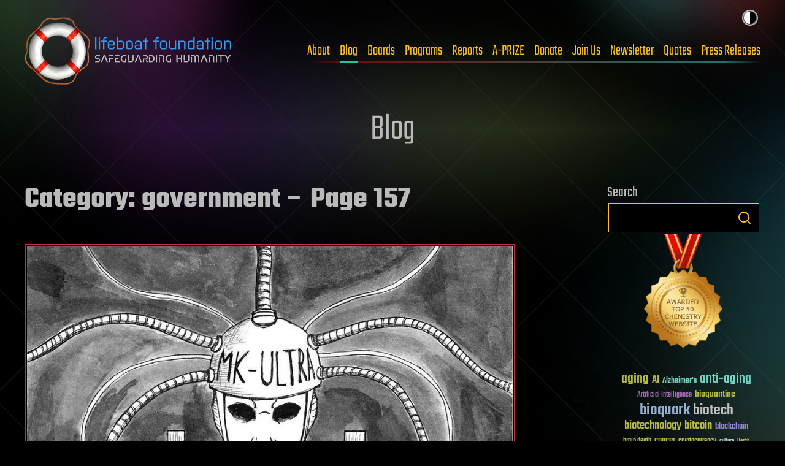

--- FILE ---
content_type: image/svg+xml
request_url: https://lifeboat.com/images/icons/icon-chevron-left-white.svg
body_size: 374
content:
<?xml version="1.0" encoding="UTF-8" standalone="no"?>
<svg
   viewBox="0 0 265.01041 436.68649"
   version="1.1"
   id="svg1"
   width="265.01041"
   height="436.68649"
   xmlns="http://www.w3.org/2000/svg"
   xmlns:svg="http://www.w3.org/2000/svg">
  <defs
     id="defs1" />
  <path
     d="m 7.028875,235.31375 194.344005,194.343 c 9.373,9.373 24.569,9.373 33.941,0 l 22.667,-22.667 c 9.357,-9.357 9.375,-24.522 0.04,-33.901 l -154.021,-154.746 154.021,-154.745 c 9.335,-9.379 9.317,-24.544 -0.04,-33.901 l -22.667,-22.667 c -9.373,-9.373 -24.569,-9.373 -33.941,0 L 7.029875,201.37275 c -9.373,9.372 -9.373,24.568 -10e-4,33.941 z"
     id="path1"
     style="fill:#ffffff" />
</svg>


--- FILE ---
content_type: image/svg+xml
request_url: https://lifeboat.com/images/icons/icon-quote.svg
body_size: 281
content:
<svg id="icon-quote" xmlns="http://www.w3.org/2000/svg" viewBox="0 0 128 128"><defs><style>.cls-1{fill:#454545;}</style></defs><title>icon-quote</title><path class="cls-1" d="M112,0H16A16,16,0,0,0,0,16V80A16,16,0,0,0,16,96H40l32,32V96h40a16,16,0,0,0,16-16V16A16,16,0,0,0,112,0Zm8,80a8,8,0,0,1-8,8H64v20.69L43.31,88H16a8,8,0,0,1-8-8V16a8,8,0,0,1,8-8h96a8,8,0,0,1,8,8Z"/><path class="cls-1" d="M24,32h80V24H24Z"/><path class="cls-1" d="M24,48h80V40H24Z"/><path class="cls-1" d="M24,64H72V56H24Z"/></svg>